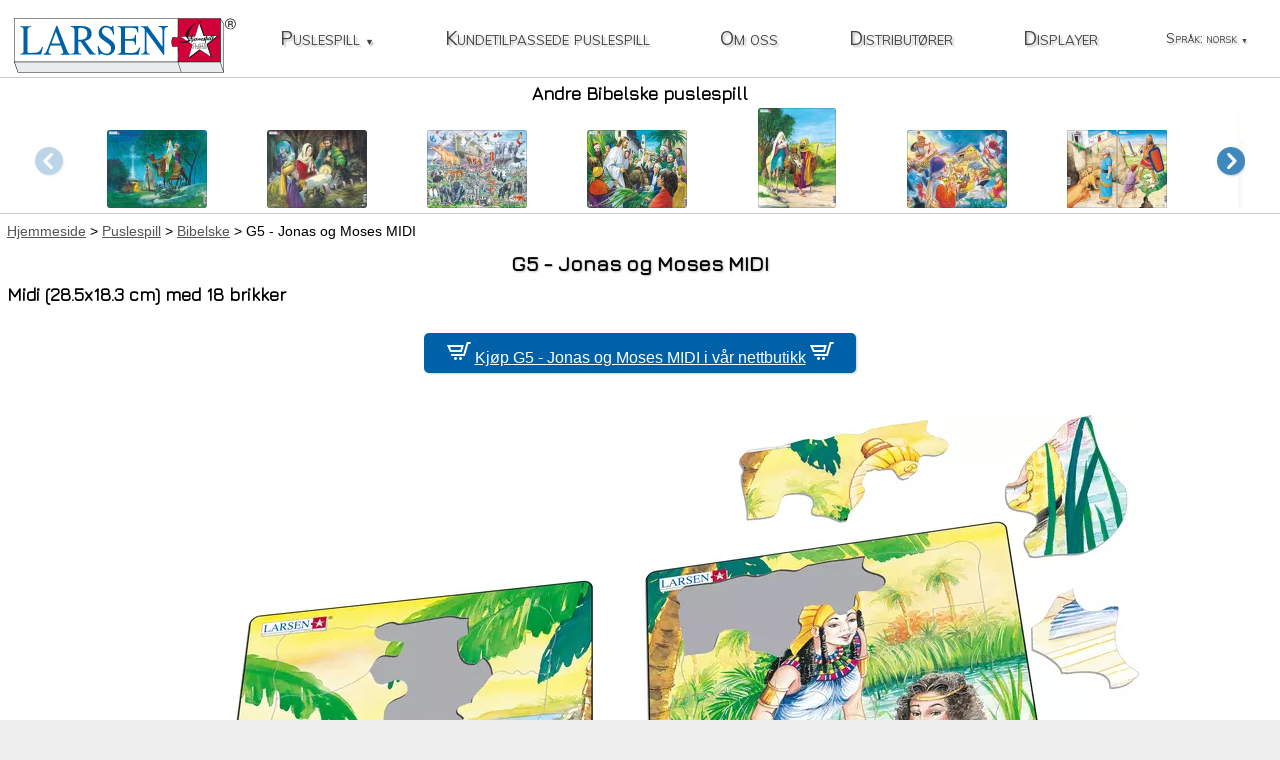

--- FILE ---
content_type: text/html; charset=UTF-8
request_url: https://www.larsen.no/nb/puslespill/G5-jonas-og-moses-midi
body_size: 4793
content:
<!DOCTYPE html>
<html lang="nb">
    <head>
        <title>G5 - Jonas og Moses MIDI :: Bibelske :: Puslespill :: Larsen puslespill</title>
        <meta charset="utf-8" />
        <meta http-equiv="X-UA-Compatible" content="IE=edge" />
        <meta name="viewport" content="width=device-width, initial-scale=1" />
		<meta name="description" content="" />		<link rel="manifest" href="/manifest.json" />
		<link rel="icon" href="/favicon.ico" />
		<link rel="alternate" hreflang="nb" href="https://www.larsen.no/nb/puslespill/G5-jonas-og-moses-midi" />
		<link rel="alternate" hreflang="en" href="https://www.larsen.no/en/puzzles/G5-jonas-and-moses-midi" />
			<script nonce="C4MjMiZhh3qxqAs2gLx4waBDUxtu4UYSJMjIBTDC" defer src="https://cdnjs.cloudflare.com/ajax/libs/jquery/3.2.1/jquery.min.js"></script>
		<script nonce="C4MjMiZhh3qxqAs2gLx4waBDUxtu4UYSJMjIBTDC" defer src="/js/common.js?id=16925c1ef6554e5e2a5a"></script>
		<script nonce="C4MjMiZhh3qxqAs2gLx4waBDUxtu4UYSJMjIBTDC" defer src="/js/puzzle.js?id=0ff2a97cb96e9727c9d9"></script>
<script nonce="C4MjMiZhh3qxqAs2gLx4waBDUxtu4UYSJMjIBTDC" defer src="https://cdnjs.cloudflare.com/ajax/libs/Swiper/3.4.2/js/swiper.min.js"></script>
<script nonce="C4MjMiZhh3qxqAs2gLx4waBDUxtu4UYSJMjIBTDC" defer src="/js/puzzleSwiper.js?id=2d2061d00c98453f1ab9"></script>
		<link nonce="C4MjMiZhh3qxqAs2gLx4waBDUxtu4UYSJMjIBTDC" rel="stylesheet" href="/css/app.css?id=cb40b91c4c3030d62c44" />
		<link nonce="C4MjMiZhh3qxqAs2gLx4waBDUxtu4UYSJMjIBTDC" rel="stylesheet" href="https://cdnjs.cloudflare.com/ajax/libs/Swiper/3.4.2/css/swiper.min.css" />		<link rel="canonical" href="https://www.larsen.no/nb/puslespill/G5-jonas-og-moses-midi" />    </head>
    <body class="">
		<header>
			<a id="logo" href="https://www.larsen.no/nb"><img src="/images/LarsenLogo.svg" alt="L.A. Larsen AS hjemmeside" /></a>
		</header>
		<nav id="topnav" aria-label="Hovednavigasjon for websiden">
			<span id="topnavToggler"></span>
			<ul id="mainMenu"><li class="puzzle"><a href="https://www.larsen.no/nb/puslespill">Puslespill<span class="caret">▼</span></a>
					<ul>
						<li class="search"><form action="https://www.larsen.no/nb/puslespill/s%C3%B8k" method="GET" class="search" role="search" aria-label="Søk blant alle puslespill">
								<input type="search" name="searchstring" value="" title="Søk blant alle puslespill" placeholder="Søk blant alle puslespill" /><input type="submit" name="submit" value="Søk" />
							</form>
						</li>
						<li class="categories hasSubmenu">Kategorier
							<ul id="headerCategoryList">
																<li><a href="https://www.larsen.no/nb/puslespill/kategori/kart-over-verden-og-regioner">Kart over verden og regioner (19)</a></li>
																<li><a href="https://www.larsen.no/nb/puslespill/kategori/kart-over-land">Kart over land (67)</a></li>
																<li><a href="https://www.larsen.no/nb/puslespill/kategori/andre-kart">Andre kart (35)</a></li>
																<li><a href="https://www.larsen.no/nb/puslespill/kategori/matte">Matte (20)</a></li>
																<li><a href="https://www.larsen.no/nb/puslespill/kategori/lesing">Lesing (45)</a></li>
																<li><a href="https://www.larsen.no/nb/puslespill/kategori/dyr">Dyr (59)</a></li>
																<li><a href="https://www.larsen.no/nb/puslespill/kategori/motiv">Motiv (70)</a></li>
																<li><a href="https://www.larsen.no/nb/puslespill/kategori/jul">Jul (8)</a></li>
																<li><a href="https://www.larsen.no/nb/puslespill/kategori/reise-og-suvenir">Reise og suvenir (15)</a></li>
																<li><a href="https://www.larsen.no/nb/puslespill/kategori/laeremidler">Læremidler (7)</a></li>
																<li><a href="https://www.larsen.no/nb/puslespill/kategori/historie">Historie (21)</a></li>
																<li><a href="https://www.larsen.no/nb/puslespill/kategori/vitenskap-og-fakta">Vitenskap og fakta (19)</a></li>
																<li><a href="https://www.larsen.no/nb/puslespill/kategori/bibelske">Bibelske (9)</a></li>
															</ul>
						</li>
						<li class="pieces hasSubmenu">Brikker
							<ul id="headerPieceList">
								<li><a href="https://www.larsen.no/nb/puslespill/brikker/0/15">1-15 (36)</a></li>
								<li><a href="https://www.larsen.no/nb/puslespill/brikker/16/30">16-30 (69)</a></li>
								<li><a href="https://www.larsen.no/nb/puslespill/brikker/31/45">31-45 (60)</a></li>
								<li><a href="https://www.larsen.no/nb/puslespill/brikker/46/70">46-70 (176)</a></li>
								<li><a href="https://www.larsen.no/nb/puslespill/brikker/71">71-> (48)</a></li>
							</ul>
						</li>
						<li class="sizes hasSubmenu">Størrelser
							<ul id="headerSizeList">
																<li><a href="https://www.larsen.no/nb/puslespill/st%C3%B8rrelse/maxi">Maxi (352)</a></li>
																<li><a href="https://www.larsen.no/nb/puslespill/st%C3%B8rrelse/midi">Midi (24)</a></li>
																<li><a href="https://www.larsen.no/nb/puslespill/st%C3%B8rrelse/mini">Mini (13)</a></li>
															</ul>
						</li>
						<li class="versions hasSubmenu">Språk/Versjoner
							<ul id="headerVersionList">
																<li><a href="https://www.larsen.no/nb/puslespill/versjon/ZZ-noytralt">Nøytralt (203)</a></li>
																<li><a href="https://www.larsen.no/nb/puslespill/versjon/DE-tysk">Tysk (93)</a></li>
																<li><a href="https://www.larsen.no/nb/puslespill/versjon/GB-engelsk">Engelsk (85)</a></li>
																<li><a href="https://www.larsen.no/nb/puslespill/versjon/NO-norsk">Norsk (66)</a></li>
																<li><a href="https://www.larsen.no/nb/puslespill/versjon/NL-nederlandsk">Nederlandsk (54)</a></li>
																<li><a href="https://www.larsen.no/nb/puslespill/versjon/FR-fransk">Fransk (53)</a></li>
																<li><a href="https://www.larsen.no/nb/puslespill/versjon/SE-svensk">Svensk (49)</a></li>
																<li><a href="https://www.larsen.no/nb/puslespill/versjon/FI-finsk">Finsk (42)</a></li>
																<li><a href="https://www.larsen.no/nb/puslespill/versjon/DK-dansk">Dansk (41)</a></li>
																<li><a href="https://www.larsen.no/nb/puslespill/versjon/RU-russisk">Russisk (41)</a></li>
																<li><a href="https://www.larsen.no/nb/puslespill/versjon/SK-slovakisk">Slovakisk (37)</a></li>
																<li><a href="https://www.larsen.no/nb/puslespill/versjon/ES-spansk">Spansk (37)</a></li>
																<li><a href="https://www.larsen.no/nb/puslespill/versjon/CZ-tsjekkisk">Tsjekkisk (32)</a></li>
																<li><a href="https://www.larsen.no/nb/puslespill/versjon/PL-polsk">Polsk (31)</a></li>
																<li><a href="https://www.larsen.no/nb/puslespill/versjon/IT-italiensk">Italiensk (29)</a></li>
																<li><a href="https://www.larsen.no/nb/puslespill/versjon/UA-ukrainsk">Ukrainsk (25)</a></li>
																<li><a href="https://www.larsen.no/nb/puslespill/versjon/EE-estisk">Estisk (21)</a></li>
																<li><a href="https://www.larsen.no/nb/puslespill/versjon/flerspraklig">Flerspråklig (18)</a></li>
																<li><a href="https://www.larsen.no/nb/puslespill/versjon/BG-bulgarsk">Bulgarsk (18)</a></li>
																<li><a href="https://www.larsen.no/nb/puslespill/versjon/CT-katalansk">Katalansk (18)</a></li>
																<li><a href="https://www.larsen.no/nb/puslespill/versjon/SR-serbisk">Serbisk (16)</a></li>
																<li><a href="https://www.larsen.no/nb/puslespill/versjon/TR-tyrkisk">Tyrkisk (16)</a></li>
																<li><a href="https://www.larsen.no/nb/puslespill/versjon/LT-litauisk">Litauisk (13)</a></li>
																<li><a href="https://www.larsen.no/nb/puslespill/versjon/HU-ungarsk">Ungarsk (13)</a></li>
																<li><a href="https://www.larsen.no/nb/puslespill/versjon/GR-gresk">Gresk (12)</a></li>
																<li><a href="https://www.larsen.no/nb/puslespill/versjon/IS-islandsk">Islandsk (12)</a></li>
																<li><a href="https://www.larsen.no/nb/puslespill/versjon/LE-latvisk">Latvisk (12)</a></li>
																<li><a href="https://www.larsen.no/nb/puslespill/versjon/HR-kroatisk">Kroatisk (11)</a></li>
																<li><a href="https://www.larsen.no/nb/puslespill/versjon/SI-slovensk">Slovensk (11)</a></li>
																<li><a href="https://www.larsen.no/nb/puslespill/versjon/PT-portugisisk">Portugisisk (10)</a></li>
																<li><a href="https://www.larsen.no/nb/puslespill/versjon/JP-japansk">Japansk (9)</a></li>
																<li><a href="https://www.larsen.no/nb/puslespill/versjon/RO-romania">Romania (8)</a></li>
																<li><a href="https://www.larsen.no/nb/puslespill/versjon/FO-faeroysk">Færøysk (6)</a></li>
																<li><a href="https://www.larsen.no/nb/puslespill/versjon/MK-makedonsk">Makedonsk (6)</a></li>
																<li><a href="https://www.larsen.no/nb/puslespill/versjon/NN-nynorsk">Nynorsk (3)</a></li>
																<li><a href="https://www.larsen.no/nb/puslespill/versjon/WA-walisisk">Walisisk (3)</a></li>
																<li><a href="https://www.larsen.no/nb/puslespill/versjon/AL-albansk">Albansk (1)</a></li>
																<li><a href="https://www.larsen.no/nb/puslespill/versjon/BA-bosnisk">Bosnisk (1)</a></li>
																<li><a href="https://www.larsen.no/nb/puslespill/versjon/CA-canada">Canada (1)</a></li>
																<li><a href="https://www.larsen.no/nb/puslespill/versjon/AT-osterrike">Østerrike (1)</a></li>
															</ul>
						</li>
					</ul>
				</li><li><a href="https://www.larsen.no/nb/kundetilpassede-puslespill">Kundetilpassede puslespill</a></li><li><a href="https://www.larsen.no/nb/om-oss">Om oss</a></li><li><a href="https://www.larsen.no/nb/distribut%C3%B8r">Distributører</a></li><li><a href="https://www.larsen.no/nb/displayer">Displayer</a></li>
												<li id="languageSelector"><span>Språk: norsk<span class="caret">▼</span></span><ul>
					<li><a href="https://www.larsen.no/en/puzzles/G5-jonas-and-moses-midi" hreflang="en">English</a></li>
					</ul></li>
											</ul>
		</nav>
				<aside class="sidebar randomCategoryPuzzles" role="complementary" aria-labelledby="randomCategoryPuzzlesHeading">
		<section class="category" aria-labelledby="randomCategoryPuzzlesHeading">
		<h2 id="randomCategoryPuzzlesHeading">Andre Bibelske puslespill</h2>
		<div id="randomCategoryPuzzles" class="swiper-container">
			<ul class="swiper-wrapper">
								<li itemprop="isSimilarTo" itemscope itemtype="http://schema.org/Product" class="swiper-slide"><h3 itemprop="name"><a itemprop="url" href="https://www.larsen.no/nb/puslespill/C7-de-tre-vise-menn">C7 - De tre vise menn</a></h3>
					<a itemprop="url" href="https://www.larsen.no/nb/puslespill/C7-de-tre-vise-menn" title="C7 - De tre vise menn">
						<picture>
							<source srcset="/Pictures/Products/Puzzles/ZZ/W150/Maxi/C7-ZZ.neutral.W150.webp 1x, /Pictures/Products/Puzzles/ZZ/W300/Maxi/C7-ZZ.neutral.W300.webp 2x" type="image/webp">
							<img itemprop="image" src="/Pictures/Products/Puzzles/ZZ/150/Maxi/C7-ZZ.neutral.150.jpg" srcset="/Pictures/Products/Puzzles/ZZ/150/Maxi/C7-ZZ.neutral.150.jpg 1x,/Pictures/Products/Puzzles/ZZ/300/Maxi/C7-ZZ.neutral.300.jpg 2x" alt="C7 - De tre vise menn" />
						</picture>
					</a></li>
								<li itemprop="isSimilarTo" itemscope itemtype="http://schema.org/Product" class="swiper-slide"><h3 itemprop="name"><a itemprop="url" href="https://www.larsen.no/nb/puslespill/C4-jesus-i-krybben">C4 - Jesus i krybben</a></h3>
					<a itemprop="url" href="https://www.larsen.no/nb/puslespill/C4-jesus-i-krybben" title="C4 - Jesus i krybben">
						<picture>
							<source srcset="/Pictures/Products/Puzzles/ZZ/W150/Maxi/C4-ZZ.neutral.W150.webp 1x, /Pictures/Products/Puzzles/ZZ/W300/Maxi/C4-ZZ.neutral.W300.webp 2x" type="image/webp">
							<img itemprop="image" src="/Pictures/Products/Puzzles/ZZ/150/Maxi/C4-ZZ.neutral.150.jpg" srcset="/Pictures/Products/Puzzles/ZZ/150/Maxi/C4-ZZ.neutral.150.jpg 1x,/Pictures/Products/Puzzles/ZZ/300/Maxi/C4-ZZ.neutral.300.jpg 2x" alt="C4 - Jesus i krybben" />
						</picture>
					</a></li>
								<li itemprop="isSimilarTo" itemscope itemtype="http://schema.org/Product" class="swiper-slide"><h3 itemprop="name"><a itemprop="url" href="https://www.larsen.no/nb/puslespill/HL10-noahs-ark-med-dyr-fra-hele-verden-pa-fjellet-ararat">HL10 - Noahs ark med dyr fra hele verden på fjellet Ararat</a></h3>
					<a itemprop="url" href="https://www.larsen.no/nb/puslespill/HL10-noahs-ark-med-dyr-fra-hele-verden-pa-fjellet-ararat" title="HL10 - Noahs ark med dyr fra hele verden på fjellet Ararat">
						<picture>
							<source srcset="/Pictures/Products/Puzzles/ZZ/W150/Maxi/HL10-ZZ.neutral.W150.webp 1x, /Pictures/Products/Puzzles/ZZ/W300/Maxi/HL10-ZZ.neutral.W300.webp 2x" type="image/webp">
							<img itemprop="image" src="/Pictures/Products/Puzzles/ZZ/150/Maxi/HL10-ZZ.neutral.150.jpg" srcset="/Pictures/Products/Puzzles/ZZ/150/Maxi/HL10-ZZ.neutral.150.jpg 1x,/Pictures/Products/Puzzles/ZZ/300/Maxi/HL10-ZZ.neutral.300.jpg 2x" alt="HL10 - Noahs ark med dyr fra hele verden på fjellet Ararat" />
						</picture>
					</a></li>
								<li itemprop="isSimilarTo" itemscope itemtype="http://schema.org/Product" class="swiper-slide"><h3 itemprop="name"><a itemprop="url" href="https://www.larsen.no/nb/puslespill/C6-ankommer-jerusalem">C6 - Ankommer Jerusalem</a></h3>
					<a itemprop="url" href="https://www.larsen.no/nb/puslespill/C6-ankommer-jerusalem" title="C6 - Ankommer Jerusalem">
						<picture>
							<source srcset="/Pictures/Products/Puzzles/ZZ/W150/Maxi/C6-ZZ.neutral.W150.webp 1x, /Pictures/Products/Puzzles/ZZ/W300/Maxi/C6-ZZ.neutral.W300.webp 2x" type="image/webp">
							<img itemprop="image" src="/Pictures/Products/Puzzles/ZZ/150/Maxi/C6-ZZ.neutral.150.jpg" srcset="/Pictures/Products/Puzzles/ZZ/150/Maxi/C6-ZZ.neutral.150.jpg 1x,/Pictures/Products/Puzzles/ZZ/300/Maxi/C6-ZZ.neutral.300.jpg 2x" alt="C6 - Ankommer Jerusalem" />
						</picture>
					</a></li>
								<li itemprop="isSimilarTo" itemscope itemtype="http://schema.org/Product" class="swiper-slide"><h3 itemprop="name"><a itemprop="url" href="https://www.larsen.no/nb/puslespill/C8-pa-vei-til-egypt">C8 - På vei til Egypt</a></h3>
					<a itemprop="url" href="https://www.larsen.no/nb/puslespill/C8-pa-vei-til-egypt" title="C8 - På vei til Egypt">
						<picture>
							<source srcset="/Pictures/Products/Puzzles/ZZ/W150/Maxi/C8-ZZ.neutral.W150.webp 1x, /Pictures/Products/Puzzles/ZZ/W300/Maxi/C8-ZZ.neutral.W300.webp 2x" type="image/webp">
							<img itemprop="image" src="/Pictures/Products/Puzzles/ZZ/150/Maxi/C8-ZZ.neutral.150.jpg" srcset="/Pictures/Products/Puzzles/ZZ/150/Maxi/C8-ZZ.neutral.150.jpg 1x,/Pictures/Products/Puzzles/ZZ/300/Maxi/C8-ZZ.neutral.300.jpg 2x" alt="C8 - På vei til Egypt" />
						</picture>
					</a></li>
								<li itemprop="isSimilarTo" itemscope itemtype="http://schema.org/Product" class="swiper-slide"><h3 itemprop="name"><a itemprop="url" href="https://www.larsen.no/nb/puslespill/C1-motiver-fra-gamle-testamentet">C1 - Motiver fra Gamle Testamentet</a></h3>
					<a itemprop="url" href="https://www.larsen.no/nb/puslespill/C1-motiver-fra-gamle-testamentet" title="C1 - Motiver fra Gamle Testamentet">
						<picture>
							<source srcset="/Pictures/Products/Puzzles/ZZ/W150/Maxi/C1-ZZ.neutral.W150.webp 1x, /Pictures/Products/Puzzles/ZZ/W300/Maxi/C1-ZZ.neutral.W300.webp 2x" type="image/webp">
							<img itemprop="image" src="/Pictures/Products/Puzzles/ZZ/150/Maxi/C1-ZZ.neutral.150.jpg" srcset="/Pictures/Products/Puzzles/ZZ/150/Maxi/C1-ZZ.neutral.150.jpg 1x,/Pictures/Products/Puzzles/ZZ/300/Maxi/C1-ZZ.neutral.300.jpg 2x" alt="C1 - Motiver fra Gamle Testamentet" />
						</picture>
					</a></li>
								<li itemprop="isSimilarTo" itemscope itemtype="http://schema.org/Product" class="swiper-slide"><h3 itemprop="name"><a itemprop="url" href="https://www.larsen.no/nb/puslespill/G3-daniel-david-og-goliath">G3 - Daniel/ David og Goliath</a></h3>
					<a itemprop="url" href="https://www.larsen.no/nb/puslespill/G3-daniel-david-og-goliath" title="G3 - Daniel/ David og Goliath">
						<picture>
							<source srcset="/Pictures/Products/Puzzles/ZZ/W150/Midi/G3-ZZ.neutral.W150.webp 1x, /Pictures/Products/Puzzles/ZZ/W300/Midi/G3-ZZ.neutral.W300.webp 2x" type="image/webp">
							<img itemprop="image" src="/Pictures/Products/Puzzles/ZZ/150/Midi/G3-ZZ.neutral.150.jpg" srcset="/Pictures/Products/Puzzles/ZZ/150/Midi/G3-ZZ.neutral.150.jpg 1x,/Pictures/Products/Puzzles/ZZ/300/Midi/G3-ZZ.neutral.300.jpg 2x" alt="G3 - Daniel/ David og Goliath" />
						</picture>
					</a></li>
								<li itemprop="isSimilarTo" itemscope itemtype="http://schema.org/Product" class="swiper-slide"><h3 itemprop="name"><a itemprop="url" href="https://www.larsen.no/nb/puslespill/C5-jesus-med-barna">C5 - Jesus med barna</a></h3>
					<a itemprop="url" href="https://www.larsen.no/nb/puslespill/C5-jesus-med-barna" title="C5 - Jesus med barna">
						<picture>
							<source srcset="/Pictures/Products/Puzzles/ZZ/W150/Maxi/C5-ZZ.neutral.W150.webp 1x, /Pictures/Products/Puzzles/ZZ/W300/Maxi/C5-ZZ.neutral.W300.webp 2x" type="image/webp">
							<img itemprop="image" src="/Pictures/Products/Puzzles/ZZ/150/Maxi/C5-ZZ.neutral.150.jpg" srcset="/Pictures/Products/Puzzles/ZZ/150/Maxi/C5-ZZ.neutral.150.jpg 1x,/Pictures/Products/Puzzles/ZZ/300/Maxi/C5-ZZ.neutral.300.jpg 2x" alt="C5 - Jesus med barna" />
						</picture>
					</a></li>
							</ul>

			<div class="swiper-button-next"></div>
			<div class="swiper-button-prev"></div>
		</div>
	</section>
	</aside>
		<main class="">
						<nav class="breadcrumb" aria-label="&quot;Brødsmule&quot; navigasjon som viser sidene som er over denne siden i hiarkiet">
	<ol itemscope itemtype="http://schema.org/BreadcrumbList" class="breadcrumbs"><li itemprop="itemListElement" itemscope itemtype="http://schema.org/ListItem" class="" ><a itemprop="item" href="https://www.larsen.no/nb"><span itemprop="name">Hjemmeside</span></a><meta itemprop="position" content="1" /></li><li itemprop="itemListElement" itemscope itemtype="http://schema.org/ListItem" class="" ><a itemprop="item" href="https://www.larsen.no/nb/puslespill"><span itemprop="name">Puslespill</span></a><meta itemprop="position" content="2" /></li><li itemprop="itemListElement" itemscope itemtype="http://schema.org/ListItem" class="" ><a itemprop="item" href="https://www.larsen.no/nb/puslespill/kategori/bibelske"><span itemprop="name">Bibelske</span></a><meta itemprop="position" content="3" /></li><li itemprop="itemListElement" itemscope itemtype="http://schema.org/ListItem" class=" active"><span itemprop="name">G5 - Jonas og Moses MIDI</span><meta itemprop="position" content="4" /></li></ol>
</nav>
<article class="puzzle">
	<section itemscope itemtype="http://schema.org/Product" aria-labelledby="puzzleName">
		<h1 id="puzzleName" itemprop="name">G5 - Jonas og Moses MIDI</h1>
				<h2>Midi (28.5x18.3 cm) med 18 brikker</h2>
				<div itemprop="manufacturer" itemscope itemtype="http://schema.org/Organization">
			<meta itemprop="name" content="L.A.Larsen AS" /><meta itemprop="url" content="https://www.larsen.no" />
		</div>
		<div itemprop="brand" itemscope itemtype="http://schema.org/Brand">
			<meta itemprop="name" content="Larsen Puzzles" />
			<meta itemprop="url" content="https://www.larsen.no" />
			<meta itemprop="logo" content="https://www.larsen.no/images/LarsenLogo.svg" />
		</div>
		<meta itemprop="sku" content="G5" />
		<meta itemprop="url" content="https://www.larsen.no/nb/puslespill/G5-jonas-og-moses-midi" />
		<meta itemprop="weight" href="http://schema.org/QuantitativeValue" content="314 kg" />
				<meta itemprop="width" href="http://schema.org/Distance" content="183 mm" />
		<meta itemprop="depth" href="http://schema.org/Distance" content="285 mm" />
		<meta itemprop="height" href="http://schema.org/Distance" content="4.5 mm" />
						<div class="linkToWebshop">
			<img class="cart" src="/images/cart_white.svg" alt="Handlevogn ikon">
			<a href="https://www.puslespill.no/G5">Kjøp G5 - Jonas og Moses MIDI i vår nettbutikk</a>
			<img class="cart" src="/images/cart_white.svg" alt="Handlevogn ikon">
		</div>
				<div id="puzzleImage" class="swiper-container">
			<ul class="swiper-wrapper">
																<li id="puzzleVersion-71" data-index="0" class="swiper-slide" title="Illustrasjonsbilde 1"><div class="swiper-zoom-container">
						<picture>
							<source srcset="/Pictures/Products/Puzzles/ILL01/W600/Midi/G5-ILL01.illustrative-image-1.W600.webp 1x,/Pictures/Products/Puzzles/ILL01/W1000/Midi/G5-ILL01.illustrative-image-1.W1000.webp 1.67x,/Pictures/Products/Puzzles/ILL01/W1350/Midi/G5-ILL01.illustrative-image-1.W1350.webp 2.25x" media="(max-width: 500px)" type="image/webp">
							<source srcset="/Pictures/Products/Puzzles/ILL01/600/Midi/G5-ILL01.illustrative-image-1.600.jpg 1x,/Pictures/Products/Puzzles/ILL01/1000/Midi/G5-ILL01.illustrative-image-1.1000.jpg 1.67x,/Pictures/Products/Puzzles/ILL01/1350/Midi/G5-ILL01.illustrative-image-1.1350.jpg 2.25x" media="(max-width: 500px)">
							<source srcset="/Pictures/Products/Puzzles/ILL01/W1000/Midi/G5-ILL01.illustrative-image-1.W1000.webp 1x,/Pictures/Products/Puzzles/ILL01/W1350/Midi/G5-ILL01.illustrative-image-1.W1350.webp 1.35x" type="image/webp">
							<img itemprop="image" srcset="/Pictures/Products/Puzzles/ILL01/1000/Midi/G5-ILL01.illustrative-image-1.1000.jpg 1x,/Pictures/Products/Puzzles/ILL01/1350/Midi/G5-ILL01.illustrative-image-1.1350.jpg 1.35x" src="/Pictures/Products/Puzzles/ILL01/1000/Midi/G5-ILL01.illustrative-image-1.1000.jpg" alt="G5 - Jonas og Moses MIDI (Illustrasjonsbilde 1)" title="G5 - Jonas og Moses MIDI (Illustrasjonsbilde 1)" />
						</picture>
					</div></li>
																				<li id="puzzleVersion-42" data-index="1" class="swiper-slide" title="Nøytralt"><div class="swiper-zoom-container">
						<picture>
							<source data-srcset="/Pictures/Products/Puzzles/ZZ/W600/Midi/G5-ZZ.neutral.W600.webp 1x,/Pictures/Products/Puzzles/ZZ/W1000/Midi/G5-ZZ.neutral.W1000.webp 1.67x,/Pictures/Products/Puzzles/ZZ/W1350/Midi/G5-ZZ.neutral.W1350.webp 2.25x" media="(max-width: 500px)" type="image/webp">
							<source data-srcset="/Pictures/Products/Puzzles/ZZ/600/Midi/G5-ZZ.neutral.600.jpg 1x,/Pictures/Products/Puzzles/ZZ/1000/Midi/G5-ZZ.neutral.1000.jpg 1.67x,/Pictures/Products/Puzzles/ZZ/1350/Midi/G5-ZZ.neutral.1350.jpg 2.25x" media="(max-width: 500px)">
							<source data-srcset="/Pictures/Products/Puzzles/ZZ/W1000/Midi/G5-ZZ.neutral.W1000.webp 1x,/Pictures/Products/Puzzles/ZZ/W1350/Midi/G5-ZZ.neutral.W1350.webp 1.35x" type="image/webp">
							<img itemprop="image" data-srcset="/Pictures/Products/Puzzles/ZZ/1000/Midi/G5-ZZ.neutral.1000.jpg 1x,/Pictures/Products/Puzzles/ZZ/1350/Midi/G5-ZZ.neutral.1350.jpg 1.35x" data-src="/Pictures/Products/Puzzles/ZZ/1000/Midi/G5-ZZ.neutral.1000.jpg" alt="G5 - Jonas og Moses MIDI (Nøytralt)" title="G5 - Jonas og Moses MIDI (Nøytralt)" />
						</picture>
					</div></li>
											</ul>
			<ul class="swiper-pagination"></ul>
		</div>
		<div itemprop="description" class="description"></div>
						Sett med 2 puslespill<br />
						<p>G5 - Jonas og Moses MIDI er tilgjengelig på følgende språk/versjoner:</p>
		<ul id="versionList">
						<li data-index="1">Nøytralt (EAN/GTIN: <span itemprop="gtin13">7023850309034</span>)<meta itemprop="mpn" content="G5-ZZ" /></li>
					</ul>
			</section>
	<aside role="complementary" aria-labelledby="relatedHeading">
				<section class="keywords" aria-labelledby="keywordHeading"><h2 id="keywordHeading">Nøkkelord for G5 - Jonas og Moses MIDI</h2>
			<ul>
												<li><a href="https://www.larsen.no/nb/puslespill/n%C3%B8kkelord/jesus-799">Jesus</a></li>
											</ul>
		</section>
						<section class="related" aria-labelledby="relatedHeading"><h2 id="relatedHeading">Relaterte puslespill</h2>
			<ul>
								<li itemprop="isRelatedTo" itemscope itemtype="http://schema.org/Product"><h3 itemprop="name"><a itemprop="url" href="https://www.larsen.no/nb/puslespill/C4-jesus-i-krybben">C4 - Jesus i krybben</a></h3>
					<a itemprop="url" href="https://www.larsen.no/nb/puslespill/C4-jesus-i-krybben">
						<picture>
							<source srcset="/Pictures/Products/Puzzles/ZZ/W150/Maxi/C4-ZZ.neutral.W150.webp 1x, /Pictures/Products/Puzzles/ZZ/W300/Maxi/C4-ZZ.neutral.W300.webp 2x" type="image/webp">
							<img itemprop="image" src="/Pictures/Products/Puzzles/ZZ/150/Maxi/C4-ZZ.neutral.150.jpg" srcset="/Pictures/Products/Puzzles/ZZ/150/Maxi/C4-ZZ.neutral.150.jpg 1x,/Pictures/Products/Puzzles/ZZ/300/Maxi/C4-ZZ.neutral.300.jpg 2x" alt="C4 - Jesus i krybben" />
						</picture>
					</a></li>
								<li itemprop="isRelatedTo" itemscope itemtype="http://schema.org/Product"><h3 itemprop="name"><a itemprop="url" href="https://www.larsen.no/nb/puslespill/C1-motiver-fra-gamle-testamentet">C1 - Motiver fra Gamle Testamentet</a></h3>
					<a itemprop="url" href="https://www.larsen.no/nb/puslespill/C1-motiver-fra-gamle-testamentet">
						<picture>
							<source srcset="/Pictures/Products/Puzzles/ZZ/W150/Maxi/C1-ZZ.neutral.W150.webp 1x, /Pictures/Products/Puzzles/ZZ/W300/Maxi/C1-ZZ.neutral.W300.webp 2x" type="image/webp">
							<img itemprop="image" src="/Pictures/Products/Puzzles/ZZ/150/Maxi/C1-ZZ.neutral.150.jpg" srcset="/Pictures/Products/Puzzles/ZZ/150/Maxi/C1-ZZ.neutral.150.jpg 1x,/Pictures/Products/Puzzles/ZZ/300/Maxi/C1-ZZ.neutral.300.jpg 2x" alt="C1 - Motiver fra Gamle Testamentet" />
						</picture>
					</a></li>
								<li itemprop="isRelatedTo" itemscope itemtype="http://schema.org/Product"><h3 itemprop="name"><a itemprop="url" href="https://www.larsen.no/nb/puslespill/C7-de-tre-vise-menn">C7 - De tre vise menn</a></h3>
					<a itemprop="url" href="https://www.larsen.no/nb/puslespill/C7-de-tre-vise-menn">
						<picture>
							<source srcset="/Pictures/Products/Puzzles/ZZ/W150/Maxi/C7-ZZ.neutral.W150.webp 1x, /Pictures/Products/Puzzles/ZZ/W300/Maxi/C7-ZZ.neutral.W300.webp 2x" type="image/webp">
							<img itemprop="image" src="/Pictures/Products/Puzzles/ZZ/150/Maxi/C7-ZZ.neutral.150.jpg" srcset="/Pictures/Products/Puzzles/ZZ/150/Maxi/C7-ZZ.neutral.150.jpg 1x,/Pictures/Products/Puzzles/ZZ/300/Maxi/C7-ZZ.neutral.300.jpg 2x" alt="C7 - De tre vise menn" />
						</picture>
					</a></li>
								<li itemprop="isRelatedTo" itemscope itemtype="http://schema.org/Product"><h3 itemprop="name"><a itemprop="url" href="https://www.larsen.no/nb/puslespill/C5-jesus-med-barna">C5 - Jesus med barna</a></h3>
					<a itemprop="url" href="https://www.larsen.no/nb/puslespill/C5-jesus-med-barna">
						<picture>
							<source srcset="/Pictures/Products/Puzzles/ZZ/W150/Maxi/C5-ZZ.neutral.W150.webp 1x, /Pictures/Products/Puzzles/ZZ/W300/Maxi/C5-ZZ.neutral.W300.webp 2x" type="image/webp">
							<img itemprop="image" src="/Pictures/Products/Puzzles/ZZ/150/Maxi/C5-ZZ.neutral.150.jpg" srcset="/Pictures/Products/Puzzles/ZZ/150/Maxi/C5-ZZ.neutral.150.jpg 1x,/Pictures/Products/Puzzles/ZZ/300/Maxi/C5-ZZ.neutral.300.jpg 2x" alt="C5 - Jesus med barna" />
						</picture>
					</a></li>
								<li itemprop="isRelatedTo" itemscope itemtype="http://schema.org/Product"><h3 itemprop="name"><a itemprop="url" href="https://www.larsen.no/nb/puslespill/G3-daniel-david-og-goliath">G3 - Daniel/ David og Goliath</a></h3>
					<a itemprop="url" href="https://www.larsen.no/nb/puslespill/G3-daniel-david-og-goliath">
						<picture>
							<source srcset="/Pictures/Products/Puzzles/ZZ/W150/Midi/G3-ZZ.neutral.W150.webp 1x, /Pictures/Products/Puzzles/ZZ/W300/Midi/G3-ZZ.neutral.W300.webp 2x" type="image/webp">
							<img itemprop="image" src="/Pictures/Products/Puzzles/ZZ/150/Midi/G3-ZZ.neutral.150.jpg" srcset="/Pictures/Products/Puzzles/ZZ/150/Midi/G3-ZZ.neutral.150.jpg 1x,/Pictures/Products/Puzzles/ZZ/300/Midi/G3-ZZ.neutral.300.jpg 2x" alt="G3 - Daniel/ David og Goliath" />
						</picture>
					</a></li>
								<li itemprop="isRelatedTo" itemscope itemtype="http://schema.org/Product"><h3 itemprop="name"><a itemprop="url" href="https://www.larsen.no/nb/puslespill/C6-ankommer-jerusalem">C6 - Ankommer Jerusalem</a></h3>
					<a itemprop="url" href="https://www.larsen.no/nb/puslespill/C6-ankommer-jerusalem">
						<picture>
							<source srcset="/Pictures/Products/Puzzles/ZZ/W150/Maxi/C6-ZZ.neutral.W150.webp 1x, /Pictures/Products/Puzzles/ZZ/W300/Maxi/C6-ZZ.neutral.W300.webp 2x" type="image/webp">
							<img itemprop="image" src="/Pictures/Products/Puzzles/ZZ/150/Maxi/C6-ZZ.neutral.150.jpg" srcset="/Pictures/Products/Puzzles/ZZ/150/Maxi/C6-ZZ.neutral.150.jpg 1x,/Pictures/Products/Puzzles/ZZ/300/Maxi/C6-ZZ.neutral.300.jpg 2x" alt="C6 - Ankommer Jerusalem" />
						</picture>
					</a></li>
								<li itemprop="isRelatedTo" itemscope itemtype="http://schema.org/Product"><h3 itemprop="name"><a itemprop="url" href="https://www.larsen.no/nb/puslespill/C8-pa-vei-til-egypt">C8 - På vei til Egypt</a></h3>
					<a itemprop="url" href="https://www.larsen.no/nb/puslespill/C8-pa-vei-til-egypt">
						<picture>
							<source srcset="/Pictures/Products/Puzzles/ZZ/W150/Maxi/C8-ZZ.neutral.W150.webp 1x, /Pictures/Products/Puzzles/ZZ/W300/Maxi/C8-ZZ.neutral.W300.webp 2x" type="image/webp">
							<img itemprop="image" src="/Pictures/Products/Puzzles/ZZ/150/Maxi/C8-ZZ.neutral.150.jpg" srcset="/Pictures/Products/Puzzles/ZZ/150/Maxi/C8-ZZ.neutral.150.jpg 1x,/Pictures/Products/Puzzles/ZZ/300/Maxi/C8-ZZ.neutral.300.jpg 2x" alt="C8 - På vei til Egypt" />
						</picture>
					</a></li>
							</ul>
		</section>
			</aside>
</article>
</main>
<footer>
	<div class="contact">
		<div itemscope itemtype="http://schema.org/Organization">
			<p class="address"><a href="https://www.larsen.no/nb/om-oss" itemprop="name">L.A.Larsen AS</a><span itemprop="address" itemscope itemtype="http://schema.org/PostalAddress"><br />P.O. Box 47<br /><span itemprop="streetAddress">Svegeskogen 21</span><br /><span itemprop="postalCode">NO-4401</span> <span itemprop="addressLocality">Flekkefjord</span><br />Norway</span></p>
			<p class="phone">Telefon: <a href="tel://+47-38322699" itemprop="telephone">+47-38 32 26 99</a></p>
			<p class="email">Epost: <a href="mailto:puzzle@larsen.no" itemprop="email">puzzle@larsen.no</a></p>
		</div>
		<form action="https://www.larsen.no/nb/kontakt" method="post" class="contact">
			<input type="hidden" name="_token" value="3u65hEZeLNIX7cLaWATkdC0SjnJxVAJZbVxZ2sQr"><input type="text" name="contact_date" class="contact_date" aria-hidden="true" />
			<input type="text" name="contact_name" title="Navn" placeholder="Navn" required /><br />
			<input type="email" name="contact_email" title="Epost" placeholder="Epost" required /><br />
			<input type="tel" name="contact_phone" title="Telefon (valgfritt)" placeholder="Telefon (valgfritt)" /><br />
			<textarea name="contact_message" title="Melding" placeholder="Melding" required pattern="^((?!(?:(?:https|http)://)|\u003c.*\u003e).|\s)*$" data-errormessage="Meldingen kan ikke inneholde linker eller HTML."></textarea><br />
			<input type="submit" name="submit" value="Send" />
		</form>
	</div>
	<div class="languages socialMedia"><p class="socialMedia">
			<a href="https://www.facebook.com/LarsenPuzzles"><img src="/images/skype-icon-by-dreamstale.svg" alt="Skype ikon" /></a> <a href="https://www.facebook.com/LarsenPuzzles"><img src="/images/facebook-icon-by-dreamstale.svg" alt="Facebook ikon" /></a> <a href="https://www.facebook.com/LarsenPuzzles"><img src="/images/instagram-icon-by-dreamstale.svg" alt="Instagram ikon" /></a> <a href="https://www.facebook.com/LarsenPuzzles"><img src="/images/youtube-icon-by-dreamstale.svg" alt="Youtube ikon" /></a>
		</p>
						<div class="languages"><img src="/images/languageIcon.svg" alt="Ikon for språkvelger" />Språk: 
			<ul>
				<li class="selected">norsk</li>
		<li><a href="https://www.larsen.no/en/puzzles/G5-jonas-and-moses-midi" hreflang="en">English</a></li>
				</ul>
		</div>
					</div>
	<div class="catalog">
		<a href="https://indd.adobe.com/view/07f9a305-8bcf-4945-aab6-e4ca62657f0f"><img src="/catalogs/catalog.jpg" alt="Katalog forside" />Last ned vår nyeste PDF katalog</a>
	</div>
	<div class="copyright">Copyright &copy; <a href="https://www.larsen.no/nb/om-oss">L.A.Larsen AS</a> 1997-2026. <a href="https://www.larsen.no/nb/personvern">Personvern/informasjonskapsler/cookies</a>.</div>
</footer>
<link nonce="C4MjMiZhh3qxqAs2gLx4waBDUxtu4UYSJMjIBTDC" rel="stylesheet" href="https://fonts.googleapis.com/css?family=Jura%7CMuli" />
</body>
</html>

--- FILE ---
content_type: image/svg+xml
request_url: https://www.larsen.no/images/instagram-icon-by-dreamstale.svg
body_size: 657
content:
<?xml version="1.0" encoding="iso-8859-1"?>
<!-- Generator: Adobe Illustrator 18.0.0, SVG Export Plug-In . SVG Version: 6.00 Build 0)  -->
<!DOCTYPE svg PUBLIC "-//W3C//DTD SVG 1.1//EN" "http://www.w3.org/Graphics/SVG/1.1/DTD/svg11.dtd">
<svg version="1.1" xmlns="http://www.w3.org/2000/svg" xmlns:xlink="http://www.w3.org/1999/xlink" x="0px" y="0px"
	 viewBox="0 0 48 48" style="enable-background:new 0 0 48 48;" xml:space="preserve">
<g id="Layer_471">
	<g>
		<path style="fill:#517FA4;" d="M48,35.998C48,42.627,42.627,48,36,48H12C5.371,48,0,42.627,0,35.998V12C0,5.371,5.371,0,12,0h24
			c6.627,0,12,5.371,12,12V35.998z"/>
		<g>
			<path style="fill:#FFFFFF;" d="M33.201,9H14.797C11.6,9,9,11.6,9,14.797v6.125v12.281C9,36.4,11.6,39,14.797,39h18.404
				C36.398,39,39,36.4,39,33.203V20.922v-6.125C39,11.6,36.398,9,33.201,9z M34.865,12.459l0.662-0.004v0.662v4.422l-5.066,0.017
				l-0.018-5.084L34.865,12.459z M19.719,20.922c0.961-1.33,2.519-2.201,4.281-2.201s3.32,0.871,4.281,2.201
				c0.625,0.867,1,1.93,1,3.078c0,2.91-2.371,5.279-5.281,5.279c-2.912,0-5.281-2.369-5.281-5.279
				C18.719,22.852,19.094,21.789,19.719,20.922z M36.078,33.203c0,1.586-1.291,2.875-2.877,2.875H14.797
				c-1.586,0-2.875-1.289-2.875-2.875V20.922H16.4c-0.387,0.951-0.603,1.99-0.603,3.078c0,4.523,3.68,8.203,8.203,8.203
				c4.523,0,8.203-3.68,8.203-8.203c0-1.088-0.219-2.127-0.605-3.078h4.48V33.203z"/>
		</g>
	</g>
</g>
<g id="Layer_1">
</g>
</svg>


--- FILE ---
content_type: application/javascript
request_url: https://www.larsen.no/js/puzzle.js?id=0ff2a97cb96e9727c9d9
body_size: 1800
content:
!function(e){var t={};function i(n){if(t[n])return t[n].exports;var a=t[n]={i:n,l:!1,exports:{}};return e[n].call(a.exports,a,a.exports,i),a.l=!0,a.exports}i.m=e,i.c=t,i.d=function(e,t,n){i.o(e,t)||Object.defineProperty(e,t,{enumerable:!0,get:n})},i.r=function(e){"undefined"!=typeof Symbol&&Symbol.toStringTag&&Object.defineProperty(e,Symbol.toStringTag,{value:"Module"}),Object.defineProperty(e,"__esModule",{value:!0})},i.t=function(e,t){if(1&t&&(e=i(e)),8&t)return e;if(4&t&&"object"==typeof e&&e&&e.__esModule)return e;var n=Object.create(null);if(i.r(n),Object.defineProperty(n,"default",{enumerable:!0,value:e}),2&t&&"string"!=typeof e)for(var a in e)i.d(n,a,function(t){return e[t]}.bind(null,a));return n},i.n=function(e){var t=e&&e.__esModule?function(){return e.default}:function(){return e};return i.d(t,"a",t),t},i.o=function(e,t){return Object.prototype.hasOwnProperty.call(e,t)},i.p="/",i(i.s=2)}({2:function(e,t,i){e.exports=i("yWzn")},yWzn:function(e,t){function i(e){$(e).each(function(e,t){$list=$(t),prefix=$list.attr("id");var i=$list.data("placeholder"),n=$list.data("showmore"),a=$list.data("showless");$list.before('<input type="search" data-list="'+prefix+'" id="'+prefix+'Search" name="'+prefix+'Search" placeholder="'+i+'" title="'+i+'" class="searchableCheckboxList search" /><a data-search="'+prefix+'Search" id="'+prefix+'SearchReset" class="searchableCheckboxList reset">x</a><a id="'+prefix+'Toggler" class="searchableCheckboxList toggler">'+n+"</a>"),function(e,t,i,n){$el=$(t),$el.on("click",function(){e.hasClass("showAll")?(e.removeClass("showAll"),$(t).removeClass("expanded").text(i)):(e.addClass("showAll"),$(t).addClass("expanded").text(n))}),e.removeClass("showAll"),$el.removeClass("expanded").text(i)}($list,"a#"+prefix+"Toggler",n,a),$("a#"+prefix+"SearchReset").on("click",function(){$("input#"+$(this).data("search")).val("").focus().blur()}),$(".searchableCheckboxList#"+prefix+"Search").on("keyup blur",function(){var e=this.value,t=$(this),i=$("a#"+t.data("list")+"SearchReset"),n=$("ul#"+t.data("list"));e.length>0?i.addClass("show"):i.removeClass("show"),n.find("li").each(function(t,i){var n=$(i).find("label").text();e.length>0&&-1===n.toUpperCase().indexOf(e.toUpperCase())?i.style.display="none":i.style.display="list-item"})})})}function n(e,t){$el=$(t),$el.off("click.prepareFilterToggle"),$el.on("click.prepareFilterToggle",function(){$(e).addClass("transitioning"),$(e).hasClass("show")?($(e).removeClass("show"),$("main, footer").removeClass("hide")):($(e).addClass("show"),$("main, footer").addClass("hide")),$(e).on("transitionend webkitTransitionEnd oTransitionEnd otransitionend MSTransitionEnd",function(){$(this).removeClass("transitioning")})})}function a(e,t){$("#loading").addClass("show");var i="";t&&(i="?"+$.param(t)),window.history.pushState("","New URL: "+e+i,e+i),o(e,t)}function o(e,t){$.getJSON(e,t).done(function(e){$.each(e.contents,function(e,t){$(e).html(t)}),$.each(e.href,function(e,t){$(e).attr("href",t)}),r(),i(".searchableCheckboxList"),$("aside.filters").hasClass("show")||jQuery.scrollToView($("header"),$("div.searchControls")),$("#loading").removeClass("show")}).fail(function(){$("#loading").removeClass("show"),console.log("Results could not be loaded automatically. Attempting to reload page.")})}function r(){$(".searchControls").on("change","select",function(e){var t=$(e.target).attr("form");$("form[id*="+t+"]").submit()}),n("aside.filters",".filterToggler"),n("aside.filters",".closeFilters"),$el=$(".resetFilters"),$el.off("click.prepareResetFilters"),$el.on("click.prepareResetFilters",function(){$(this).closest("form").find(":radio, :checkbox").prop("checked",!1).end().find('textarea, input:text, input[type="number"], select:not(.sortBy):not(.perPage)').val("").submit()})}!function(e){var t=t||navigator.userAgent;if(t.indexOf("MSIE ")>-1||t.indexOf("Trident/")>-1||t.indexOf("Edge/")>-1){var i=e("<form id='html-5-polyfill-test'/>"),n=i.add(e("<input type='hidden' form='html-5-polyfill-test'/>"));n.prependTo("body");var a=i[0].elements[0];n.remove(),a||(e.fn.appendField=function(t){if(this.is("form")){!e.isArray(t)&&t.name&&t.value&&(t=[t]);var i=this;return e.each(t,function(t,n){e("<input/>").attr("type","hidden").attr("name",n.name).val(n.value).appendTo(i)}),i}},e("form[id]").submit(function(t){var i=e("[form="+this.id+"]").serializeArray();e(this).appendField(i)}).each(function(){var t=this,i=e("[form="+this.id+"]");i.filter("button, input").filter("[type=reset],[type=submit]").click(function(){var n=this.type.toLowerCase();"reset"===n?(t.reset(),i.each(function(){this.value=this.defaultValue,this.checked=this.defaultChecked}).filter("select").each(function(){e(this).find("option").each(function(){this.selected=this.defaultSelected})})):n.match(/^submit|image$/i)&&e(t).appendField({name:this.name,value:this.value}).submit()})}))}}(jQuery),$(function(){var e;window.onpopstate=function(e){$("#loading").addClass("show"),o(document.location)},$("body").on("click touch","div.searchControls a:not(.filterToggler)",function(e){e.preventDefault(),a($(this).attr("href"))}),$("form.filter").on("change","input:not(.searchableCheckboxList.search), select",function(e){$(this).closest("form").submit()}),$("form.filter").submit(function(e){e.preventDefault(),a($(this).attr("action"),$(this).serializeArray())}),r(),i(".searchableCheckboxList"),"function"==typeof Event?e=new Event("resize"):(e=document.createEvent("UIEvents")).initUIEvent("resize",!0,!1,window,0),window.dispatchEvent(e)})}});

--- FILE ---
content_type: application/javascript
request_url: https://www.larsen.no/js/puzzleSwiper.js?id=2d2061d00c98453f1ab9
body_size: 867
content:
!function(t){var e={};function n(i){if(e[i])return e[i].exports;var o=e[i]={i:i,l:!1,exports:{}};return t[i].call(o.exports,o,o.exports,n),o.l=!0,o.exports}n.m=t,n.c=e,n.d=function(t,e,i){n.o(t,e)||Object.defineProperty(t,e,{enumerable:!0,get:i})},n.r=function(t){"undefined"!=typeof Symbol&&Symbol.toStringTag&&Object.defineProperty(t,Symbol.toStringTag,{value:"Module"}),Object.defineProperty(t,"__esModule",{value:!0})},n.t=function(t,e){if(1&e&&(t=n(t)),8&e)return t;if(4&e&&"object"==typeof t&&t&&t.__esModule)return t;var i=Object.create(null);if(n.r(i),Object.defineProperty(i,"default",{enumerable:!0,value:t}),2&e&&"string"!=typeof t)for(var o in t)n.d(i,o,function(e){return t[e]}.bind(null,o));return i},n.n=function(t){var e=t&&t.__esModule?function(){return t.default}:function(){return t};return n.d(e,"a",e),e},n.o=function(t,e){return Object.prototype.hasOwnProperty.call(t,e)},n.p="/",n(n.s=3)}({3:function(t,e,n){t.exports=n("tZo/")},"tZo/":function(t,e){$(function(){var t={a11y:!0,nextButton:".swiper-button-next",prevButton:".swiper-button-prev",direction:"horizontal",slidesPerView:"auto",loop:!1,onInit:function(t){setTimeout(function(){t.onResize()},75)}},e={a11y:!0,nextButton:".swiper-button-next",prevButton:".swiper-button-prev",direction:"vertical",slidesPerView:"auto",loop:!1,onInit:function(t){setTimeout(function(){t.onResize()},75)}},n=$("#randomCategoryPuzzles"),i=new Swiper(n,$(window).width()>1380?e:t);$(window).on("resize",function(){$this=$(this),$this.width()<1380&&n.hasClass("swiper-container-vertical")?(i.destroy(!0,!0),i=new Swiper(n,t)):$this.width()>1380&&n.hasClass("swiper-container-horizontal")&&(i.destroy(!0,!0),i=new Swiper(n,e))});var o,r={a11y:!0,direction:"horizontal",preloadImages:!1,lazyLoading:!1,zoom:!0,pagination:".swiper-pagination",paginationType:"custom",paginationClickable:!0,watchSlidesVisibility:!0,paginationCustomRender:function(t,e,n){for(var i="",o=0,r=t.slides.length;o<r;o++)i+='<li data-index="'+o+'"'+(e==1+o?' class="active"':"")+">"+t.slides[o].title+"</li>";return i},onPaginationRendered:function(t,e){var n=function(){var t=$(this).data("index");$.each($("article.puzzle .swiper-container"),function(e,n){n.swiper.slideTo(t)})};$("article.puzzle .swiper-container .swiper-pagination li").on("click",n),$("ul#versionList li").on("click",n)},onSlideChangeStart:function(t){var e=$(t.slides[t.activeIndex]);e.find("source").each(function(){$(this).attr("srcset",$(this).attr("data-srcset"))}),e.find("img").each(function(){$(this).attr("srcset",$(this).attr("data-srcset")),$(this).attr("src",$(this).attr("data-src"))})},onInit:function(t){setTimeout(function(){t.onResize()},75),$(t.container).trigger("swiperReady")}};new Swiper($("#puzzleImage"),r),new Swiper($("#consistsOfSwiper"),r);"function"==typeof Event?o=new Event("resize"):(o=document.createEvent("UIEvents")).initUIEvent("resize",!0,!1,window,0),window.dispatchEvent(o)})}});

--- FILE ---
content_type: image/svg+xml
request_url: https://www.larsen.no/images/youtube-icon-by-dreamstale.svg
body_size: 1724
content:
<?xml version="1.0" encoding="iso-8859-1"?>
<!-- Generator: Adobe Illustrator 18.0.0, SVG Export Plug-In . SVG Version: 6.00 Build 0)  -->
<!DOCTYPE svg PUBLIC "-//W3C//DTD SVG 1.1//EN" "http://www.w3.org/Graphics/SVG/1.1/DTD/svg11.dtd">
<svg version="1.1" xmlns="http://www.w3.org/2000/svg" xmlns:xlink="http://www.w3.org/1999/xlink" x="0px" y="0px"
	 viewBox="0 0 48 48" style="enable-background:new 0 0 48 48;" xml:space="preserve">
<g id="Layer_487">
	<g>
		<path style="fill:#E14E42;" d="M48,36c0,6.627-5.373,12-12.002,12h-24C5.371,48,0,42.627,0,36V12C0,5.371,5.371,0,11.998,0h24
			C42.627,0,48,5.371,48,12V36z"/>
		<g>
			<path style="fill:#FFFFFF;" d="M32.023,29.19c-0.24,0-0.414,0.071-0.518,0.215c-0.107,0.137-0.158,0.37-0.158,0.696v0.785h1.342
				V30.1c0-0.325-0.055-0.559-0.16-0.696C32.428,29.261,32.256,29.19,32.023,29.19z"/>
			<g>
				<path style="fill:#FFFFFF;" d="M26.791,29.164c-0.108,0-0.217,0.024-0.322,0.075c-0.105,0.05-0.209,0.131-0.312,0.238v4.836
					c0.123,0.125,0.242,0.221,0.359,0.277c0.117,0.053,0.238,0.083,0.367,0.083c0.185,0,0.322-0.055,0.41-0.166
					c0.086-0.11,0.131-0.287,0.131-0.535v-4.008c0-0.264-0.053-0.461-0.158-0.597C27.154,29.232,26.996,29.164,26.791,29.164z"/>
				<g>
					<path style="fill:#FFFFFF;" d="M33.52,23H14.481C11.453,23,9,25.8,9,28.894v4.503C9,36.491,11.453,39,14.481,39H33.52
						c3.027,0,5.48-2.509,5.48-5.603v-4.503C39,25.8,36.547,23,33.52,23z M18.481,26.796h-1.769v8.992H15v-8.992h-1.767v-1.53h5.248
						V26.796z M23.481,35.787h-1.518v-0.851c-0.281,0.314-0.57,0.555-0.875,0.717c-0.303,0.169-0.596,0.249-0.883,0.249
						c-0.351,0-0.613-0.115-0.791-0.347c-0.176-0.232-0.268-0.575-0.268-1.04v-6.49h1.518v5.955c0,0.184,0.033,0.316,0.094,0.397
						c0.066,0.085,0.17,0.124,0.312,0.124c0.109,0,0.252-0.054,0.424-0.163c0.17-0.11,0.328-0.249,0.469-0.417v-5.897h1.518V35.787z
						 M28.988,34.185c0,0.548-0.119,0.97-0.357,1.264c-0.236,0.294-0.582,0.438-1.031,0.438c-0.299,0-0.562-0.055-0.795-0.169
						c-0.23-0.112-0.449-0.286-0.648-0.525v0.594h-1.533V25.266h1.533v3.389c0.207-0.236,0.424-0.416,0.65-0.538
						c0.232-0.126,0.465-0.186,0.701-0.186c0.48,0,0.848,0.164,1.1,0.495c0.254,0.331,0.381,0.815,0.381,1.451V34.185z
						 M34.25,32.093h-2.902v1.463c0,0.408,0.049,0.692,0.148,0.851c0.1,0.159,0.271,0.236,0.516,0.236
						c0.252,0,0.426-0.067,0.527-0.201c0.098-0.136,0.15-0.429,0.15-0.886v-0.353h1.56v0.398c0,0.796-0.188,1.395-0.572,1.799
						c-0.377,0.4-0.945,0.6-1.701,0.6c-0.682,0-1.219-0.213-1.607-0.64c-0.389-0.423-0.586-1.011-0.586-1.759v-3.487
						c0-0.671,0.215-1.223,0.646-1.646c0.428-0.423,0.979-0.635,1.66-0.635c0.695,0,1.228,0.197,1.602,0.589
						c0.373,0.393,0.558,0.957,0.558,1.692V32.093z"/>
					<polygon style="fill:#FFFFFF;" points="14.684,9 16.973,16.001 16.973,20.592 18.897,20.592 18.897,15.783 21.137,9 19.18,9 
						17.99,13.635 17.869,13.635 16.619,9 					"/>
					<path style="fill:#FFFFFF;" d="M21.963,12.414c-0.457,0.392-0.687,0.918-0.687,1.583v4.432c0,0.727,0.225,1.303,0.67,1.734
						c0.451,0.429,1.049,0.646,1.797,0.646c0.775,0,1.385-0.209,1.83-0.625c0.439-0.418,0.662-0.989,0.662-1.721v-4.417
						c0-0.651-0.226-1.187-0.676-1.6c-0.453-0.412-1.031-0.62-1.74-0.62C23.043,11.826,22.424,12.022,21.963,12.414z M24.494,13.931
						v4.66c0,0.229-0.07,0.409-0.205,0.541c-0.137,0.131-0.322,0.196-0.553,0.196c-0.227,0-0.4-0.062-0.521-0.194
						c-0.121-0.129-0.182-0.309-0.182-0.543v-4.66c0-0.186,0.066-0.335,0.193-0.453c0.133-0.115,0.301-0.171,0.51-0.171
						c0.226,0,0.408,0.056,0.547,0.171C24.424,13.596,24.494,13.745,24.494,13.931z"/>
					<path style="fill:#FFFFFF;" d="M32.496,20.592v-8.55h-1.709v6.491c-0.158,0.186-0.334,0.338-0.525,0.46
						c-0.195,0.12-0.353,0.18-0.478,0.18c-0.16,0-0.277-0.045-0.348-0.138c-0.07-0.09-0.109-0.236-0.109-0.437v-6.555h-1.707v7.147
						c0,0.51,0.102,0.891,0.301,1.143c0.201,0.256,0.496,0.385,0.892,0.385c0.322,0,0.65-0.093,0.99-0.274
						c0.344-0.183,0.672-0.449,0.984-0.798v0.946H32.496z"/>
				</g>
			</g>
		</g>
	</g>
</g>
<g id="Layer_1">
</g>
</svg>
